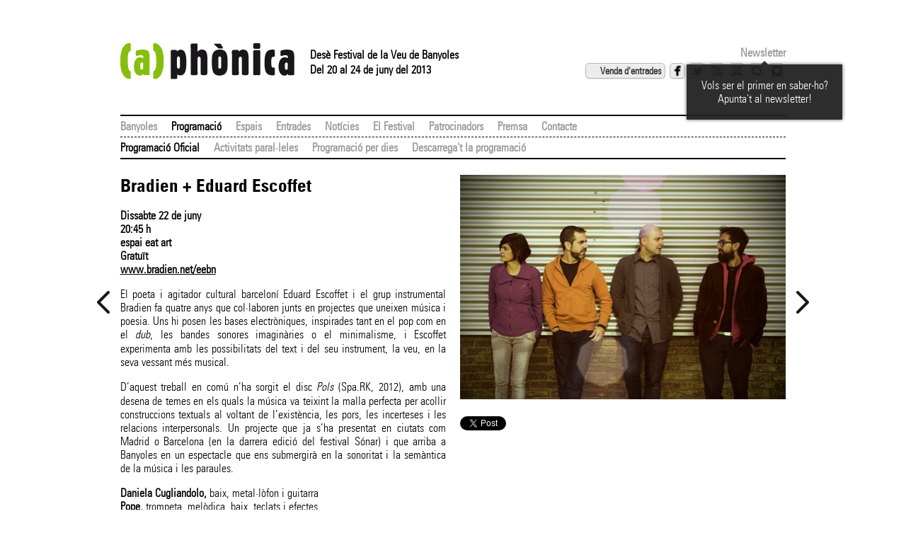

--- FILE ---
content_type: text/html; charset=utf-8
request_url: https://www.aphonica.banyoles.cat/2013/Detalls.aspx?ID=42
body_size: 8909
content:

<!DOCTYPE html>
<!-- paulirish.com/2008/conditional-stylesheets-vs-css-hacks-answer-neither/ -->
<!--[if lt IE 7]> <html class="no-js lt-ie9 lt-ie8 lt-ie7" lang="ca"> <![endif]-->
<!--[if IE 7]>    <html class="no-js lt-ie9 lt-ie8" lang="ca"> <![endif]-->
<!--[if IE 8]>    <html class="no-js lt-ie9" lang="ca"> <![endif]-->
<!-- Consider adding a manifest.appcache: h5bp.com/d/Offline -->
<!--[if gt IE 8]><!--> <html class="no-js" lang="ca"> <!--<![endif]-->
<head><meta charset="utf-8" />

    <!-- TODO Move to Web.config and remove these lines to avoid edge case issues.
        More info: h5bp.com/i/378 -->
    <meta http-equiv="X-UA-Compatible" content="IE=edge,chrome=1" /><meta name="description" /><meta name="author" /><meta name="apple-itunes-app" content="app-id=534369013" /><meta name="google-play-app" content="app-id=com.altersinergies.aphonica" /><title>
	Bradien + Eduard Escoffet 
</title><link href="/2013/Styles/css?v=roRdfAGZp2_5Ol5gTuz7mErC0RNW1MM8cOsgPAXZVAQ1" rel="stylesheet"/>
<link rel="apple-touch-icon" href="images/apple-touch-icon.png" /><link rel="shortcut icon" href="favicon.ico" /><meta property="og:title" content="Bradien + Eduard Escoffet " /><meta property="og:description" content="El poeta i agitador cultural barceloní Eduard Escoffet i el grup instrumental Bradien fa quatre anys que col·laboren junts en projectes que uneixen música i poesia. Uns hi posen les bases electròniques, inspirades tant en el pop com en el *dub*, les bandes sonores imaginàries o el minimalisme, i Escoffet experimenta amb les possibilitats del text i del seu instrument, la veu, en la seva vessant més musical. 

D’aquest treball en comú n’ha sorgit el disc *Pols* (Spa.RK, 2012), amb una desena de temes en els quals la música va teixint la malla perfecta per acollir construccions textuals al voltant de l’existència, les pors, les incerteses i les relacions interpersonals. Un projecte que ja s’ha presentat en ciutats com Madrid o Barcelona (en la darrera edició del festival Sónar) i que arriba a Banyoles en un espectacle que ens submergirà en la sonoritat i la semàntica de la música i les paraules.
" /><meta property="og:image" content="https://www.aphonica.banyoles.cat/2013/data/images/shows/bradien-01-c-web.jpg?width=461&format=jpg" />
    <script src="/2013/bundles/modernizr?v=kXzNqzOU6IqQN9GynGWKd0VAgH1i1M2Prq2mjfbP7LU1"></script>


    <!-- TODO: Move to the bottom -->
    <script src="//ajax.googleapis.com/ajax/libs/jquery/1.7.2/jquery.min.js"></script>

    <!-- Grab Google CDN's jQuery, with a protocol relative URL; fall back to local if offline -->
    <script> window.jQuery || document.write('<script src="Scripts/jquery-1.7.2.min.js"><\/script>')</script>
    
    <script>
        /* HTML5 Placeholder Input Fields Fix https://gist.github.com/379601 */
        $(document).ready(function () {
            $('[placeholder]').focus(function () {
                var input = $(this);
                if (input.val() == input.attr('placeholder')) {
                    input.val('');
                    input.removeClass('placeholder');
                }
            }).blur(function () {
                var input = $(this);
                if (input.val() == '' || input.val() == input.attr('placeholder')) {
                    input.addClass('placeholder');
                    input.val(input.attr('placeholder'));
                }
            }).blur().parents('form').submit(function () {
                $(this).find('[placeholder]').each(function () {
                    var input = $(this);
                    if (input.val() == input.attr('placeholder')) {
                        input.val('');
                    }
                })
            });
        });

        function validate(address) {
            var reg = /^([A-Za-z0-9_\-\.])+\@([A-Za-z0-9_\-\.])+\.([A-Za-z]{2,4})$/;
            if (reg.test(address) == false) {

                alert('El correu electrònic introduït no té un format vàlid.');
                return false;
            }
            return true;
        }

        function showNewsletterForm() 
        {
            $("#newsletter-button").fadeOut(300, function() {
                $("#newsletter-form").fadeIn(500);
            });
        }
    </script>
</head>
<body>
<!-- Prompt IE 6 users to install Chrome Frame. Remove this if you support IE 6.
    chromium.org/developers/how-tos/chrome-frame-getting-started -->
<!--[if lt IE 7]><p class=chromeframe>Your browser is <em>ancient!</em> <a href="http://browsehappy.com/">Upgrade to a different browser</a> or <a href="http://www.google.com/chromeframe/?redirect=true">install Google Chrome Frame</a> to experience this site.</p><![endif]-->

    <header id="page-header">
        <hgroup>
            <h1><a href="./"><img src="Styles/images/header-aphonica.png" alt="(a)phònica" width="246" height="52" /></a></h1>
            <div id="page-header-subtitles">
                <h2>Desè Festival de la Veu de Banyoles</h2>
                <h2>Del 20 al 24 de juny del 2013</h2>
            </div>
        </hgroup>
        <aside id="social-icons">
            <div id="newsletter-form">
                <form method="post" action="http://ymlp.com/subscribe.php?id=gmhmbqhgmgh" target="signup_popup" onsubmit="if (!validate(this.elements['YMP0'].value)) return false; window.open( 'http://ymlp.com/subscribe.php?id=gmhmbqhgmgh','signup_popup','scrollbars=yes,width=600,height=350'); return true;">
                    <input size="20" name="YMP1" type="text" placeholder="Nom i cognoms" />
                    <input size="20" name="YMP0" type="text" placeholder="Correu electrònic" />
                    <input value="Enviar" type="submit" />
                </form>
            </div>
            <div id="newsletter-button" class="subscription"><a href="javascript:showNewsletterForm()">Newsletter</a></div>
            <ul class="sb small">
                <li><a target="_blank" href="http://www.koobin.com/aphonica" class="buy-tickets-online">Venda d'entrades</a></li>
                <li><a id="m_facebookLink" class="facebook" href="http://www.facebook.com/pages/aphonica-Festival-de-la-Veu-de-Banyoles/131071273574434" target="_blank"></a></li>
                <li><a id="m_twitterLink" class="twitter" href="http://twitter.com/aphonicabny" target="_blank"></a></li>
                <li><a id="m_youTubeLink" class="youtube" href="http://www.youtube.com/aphonica" target="_blank"></a></li>
                <li><a id="m_spotifyLink" class="spotify" href="http://open.spotify.com/user/%28a%29ph%C3%B2nica/playlist/21N2ouCjvlpjzQp2IUyFZx" target="_blank"></a></li>
                <li><a id="m_picasaLink" class="picasa" href="https://plus.google.com/photos/107051659715075167087/albums/5891904631138962225" target="_blank"></a></li>
                <li><a id="m_instagramLink" class="instagram" href="http://instagram.com/aphonica" target="_blank"></a></li>
            </ul>
            <div class="tooltip">
                <div class="tooltip-arrow"></div>
                <p>
                    Vols ser el primer en saber-ho? Apunta't al newsletter!
                </p>
            </div>
        </aside>
        <aside id="subscribe-newsletter">
        </aside>
    </header>
<form method="post" action="./Detalls.aspx?ID=42" id="ctl02">
<div class="aspNetHidden">
<input type="hidden" name="__VIEWSTATE" id="__VIEWSTATE" value="/[base64]/[base64]////8PZAIXD2QWAmYPFgIfAgL/////D2QCAQ9kFgICAQ8WAh8DBQIzNRYCAgMPDxYCHwRoZBYEAhEPFgIfAgL/////D2QCFw9kFgJmDxYCHwIC/////w9kAgIPZBYCAgEPFgIfAwUCMzYWAgIDDw8WAh8EaGQWBAIRDxYCHwIC/////w9kAhcPZBYCZg8WAh8CAv////8PZAIDD2QWAgIBDxYCHwMFAjM3FgICAw8PFgIfBGhkFgQCEQ8WAh8CAv////8PZAIXD2QWAmYPFgIfAgL/////D2QCBA9kFgICAQ8WAh8DBQIzOBYCAgMPDxYCHwRoZBYEAhEPFgIfAgL/////D2QCFw9kFgJmDxYCHwIC/////w9kAgUPZBYCAgEPFgIfAwUCMzkWAgIDDw8WAh8EaGQWBAIRDxYCHwIC/////w9kAhcPZBYCZg8WAh8CAv////8PZAIGD2QWAgIBDxYCHwMFAjQwFgICAw8PFgIfBGhkFgQCEQ8WAh8CAv////8PZAIXD2QWAmYPFgIfAgL/////D2QCBw9kFgICAQ8WAh8DBQI0MRYCAgMPDxYCHwRoZBYEAhEPFgIfAgL/////D2QCFw9kFgJmDxYCHwIC/////[base64]/////w9kAhcPZBYCZg8WAh8CAv////8PZAIKD2QWAgIBDxYCHwMFAjQ0FgICAw8PFgIfBGhkFgQCEQ8WAh8CAv////8PZAIXD2QWAmYPFgIfAgL/////D2QCCw9kFgICAQ8WAh8DBQI0NRYCAgMPDxYCHwRoZBYEAhEPFgIfAgL/////D2QCFw9kFgJmDxYCHwIC/////w9kAgwPZBYCAgEPFgIfAwUCNDYWAgIDDw8WAh8EaGQWBAIRDxYCHwIC/////w9kAhcPZBYCZg8WAh8CAv////8PZAIND2QWAgIBDxYCHwMFAjQ3FgICAw8PFgIfBGhkFgQCEQ8WAh8CAv////8PZAIXD2QWAmYPFgIfAgL/////D2QCDg9kFgICAQ8WAh8DBQI0OBYCAgMPDxYCHwRoZBYEAhEPFgIfAgL/////D2QCFw9kFgJmDxYCHwIC/////w9kAg8PZBYCAgEPFgIfAwUCNDkWAgIDDw8WAh8EaGQWBAIRDxYCHwIC/////w9kAhcPZBYCZg8WAh8CAv////8PZAIQD2QWAgIBDxYCHwMFAjUwFgICAw8PFgIfBGhkFgQCEQ8WAh8CAv////8PZAIXD2QWAmYPFgIfAgL/////D2QCEQ9kFgICAQ8WAh8DBQI1MRYCAgMPDxYCHwRoZBYEAhEPFgIfAgL/////D2QCFw9kFgJmDxYCHwIC/////w9kAhIPZBYCAgEPFgIfAwUCNTIWAgIDDw8WAh8EaGQWBAIRDxYCHwIC/////w9kAhcPZBYCZg8WAh8CAv////8PZAITD2QWAgIBDxYCHwMFAjUzFgICAw8PFgIfBGhkFgQCEQ8WAh8CAv////8PZAIXD2QWAmYPFgIfAgL/////D2QCFA9kFgICAQ8WAh8DBQI1NBYCAgMPDxYCHwRoZBYEAhEPFgIfAgL/////D2QCFw9kFgJmDxYCHwIC/////w9kAhUPZBYCAgEPFgIfAwUCNTUWAgIDDw8WAh8EaGQWBAIRDxYCHwIC/////w9kAhcPZBYCZg8WAh8CAv////8PZAIWD2QWAgIBDxYCHwMFAjIyFgICAw8PFgIfBGhkFgQCEQ8WAh8CAv////8PZAIXD2QWAmYPFgIfAgL/////D2QCFw9kFgICAQ8WAh8DBQIzMRYCAgMPDxYCHwRoZBYEAhEPFgIfAgL/////D2QCFw9kFgJmDxYCHwIC/////w9kAhgPZBYCAgEPFgIfAwUCMjUWAgIDDw8WAh8EaGQWBAIRDxYCHwIC/////w9kAhcPZBYCZg8WAh8CAv////8PZAIZD2QWAgIBDxYCHwMFAjU2FgICAw8PFgIfBGhkFgQCEQ8WAh8CAv////8PZAIXD2QWAmYPFgIfAgL/////D2QCGg9kFgICAQ8WAh8DBQIxMxYCAgMPDxYCHwRoZBYEAhEPFgIfAgL/////D2QCFw9kFgJmDxYCHwIC/////w9kAhsPZBYCAgEPFgIfAwUCMjQWAgIDDw8WAh8EaGQWBAIRDxYCHwIC/////w9kAhcPZBYCZg8WAh8CAv////8PZAIcD2QWAgIBDxYCHwMFAjU3FgICAw8PFgIfBGhkFgQCEQ8WAh8CAv////8PZAIXD2QWAmYPFgIfAgL/////D2QCHQ9kFgICAQ8WAh8DBQIyNhYCAgMPDxYCHwRoZBYEAhEPFgIfAgL/////D2QCFw9kFgJmDxYCHwIC/////w9kAh4PZBYCAgEPFgIfAwUCMjgWAgIDDw8WAh8EaGQWBAIRDxYCHwIC/////w9kAhcPZBYCZg8WAh8CAv////8PZAIfD2QWAgIBDxYCHwMFAjIwFgICAw8PFgIfBGhkFgQCEQ8WAh8CAv////8PZAIXD2QWAmYPFgIfAgL/////D2QCIA9kFgICAQ8WAh8DBQIzMBYCAgMPDxYCHwRoZBYEAhEPFgIfAgL/////D2QCFw9kFgJmDxYCHwIC/////w9kAiEPZBYCAgEPFgIfAwUCMzIWAgIDDw8WAh8EaGQWBAIRDxYCHwIC/////w9kAhcPZBYCZg8WAh8CAv////[base64]" />
</div>

<script type="text/javascript">
//<![CDATA[
var theForm = document.forms['ctl02'];
if (!theForm) {
    theForm = document.ctl02;
}
function __doPostBack(eventTarget, eventArgument) {
    if (!theForm.onsubmit || (theForm.onsubmit() != false)) {
        theForm.__EVENTTARGET.value = eventTarget;
        theForm.__EVENTARGUMENT.value = eventArgument;
        theForm.submit();
    }
}
//]]>
</script>


<script src="/2013/WebResource.axd?d=poDNusI23gXW2nlOG1aIwORVmS6GK2gtUVURGU1htSK1CZLBpsjq-0dj_gnDnJZckcHzBmn54OdJyhecS9c7u31tO-6QoNPUYaug_HfJOtw1&amp;t=638901598200000000" type="text/javascript"></script>

<div class="aspNetHidden">

	<input type="hidden" name="__VIEWSTATEGENERATOR" id="__VIEWSTATEGENERATOR" value="31B2118C" />
	<input type="hidden" name="__SCROLLPOSITIONX" id="__SCROLLPOSITIONX" value="0" />
	<input type="hidden" name="__SCROLLPOSITIONY" id="__SCROLLPOSITIONY" value="0" />
	<input type="hidden" name="__EVENTTARGET" id="__EVENTTARGET" value="" />
	<input type="hidden" name="__EVENTARGUMENT" id="__EVENTARGUMENT" value="" />
</div>
    <nav id="primaryNav">
        <ul id="NavigationMenu">
	<li><a href="/2013/Banyoles.aspx">Banyoles</a></li><li class="active"><a class="branch" href="/2013/ProgramacioOficial.aspx#">Programació</a><ul>
		<li class="active"><a href="/2013/ProgramacioOficial.aspx">Programació Oficial</a></li><li><a href="/2013/ActivitatsParalleles.aspx">Activitats paral·leles</a></li><li><a href="/2013/ProgramacioPerDies.aspx">Programació per dies</a></li><li><a target="_blank" href="http://www.aphonica.banyoles.cat/2013/data/premsa/llibret_aphonica_2013.pdf">Descarrega't la programació</a></li>
	</ul></li><li><a href="/2013/Espais.aspx">Espais</a></li><li><a href="/2013/Entrades.aspx">Entrades</a></li><li><a href="/2013/Noticies.aspx">Notícies</a></li><li><a href="/2013/Presentacio.aspx#">El Festival</a></li><li><a href="/2013/Patrocinadors.aspx">Patrocinadors</a></li><li><a href="/2013/Premsa.aspx">Premsa</a></li><li><a href="/2013/Contacte.aspx">Contacte</a></li>
</ul>
    </nav>
    
    
    <div id="content" role="main">
        
<div id="showtime-roller">
    <div id="showtime-slides" class="slides">
        
                <div id="MainContent_m_allShows_showtimeDetail_0" class="showtime-detail" data-showtime="19">
                    <div>
                        &nbsp;
                        
                    </div>
                </div>
            
                <div id="MainContent_m_allShows_showtimeDetail_1" class="showtime-detail" data-showtime="35">
                    <div>
                        &nbsp;
                        
                    </div>
                </div>
            
                <div id="MainContent_m_allShows_showtimeDetail_2" class="showtime-detail" data-showtime="36">
                    <div>
                        &nbsp;
                        
                    </div>
                </div>
            
                <div id="MainContent_m_allShows_showtimeDetail_3" class="showtime-detail" data-showtime="37">
                    <div>
                        &nbsp;
                        
                    </div>
                </div>
            
                <div id="MainContent_m_allShows_showtimeDetail_4" class="showtime-detail" data-showtime="38">
                    <div>
                        &nbsp;
                        
                    </div>
                </div>
            
                <div id="MainContent_m_allShows_showtimeDetail_5" class="showtime-detail" data-showtime="39">
                    <div>
                        &nbsp;
                        
                    </div>
                </div>
            
                <div id="MainContent_m_allShows_showtimeDetail_6" class="showtime-detail" data-showtime="40">
                    <div>
                        &nbsp;
                        
                    </div>
                </div>
            
                <div id="MainContent_m_allShows_showtimeDetail_7" class="showtime-detail" data-showtime="41">
                    <div>
                        &nbsp;
                        
                    </div>
                </div>
            
                <div id="MainContent_m_allShows_showtimeDetail_8" class="showtime-detail current" data-showtime="42">
                    <div>
                        
                        

<article class="showtime">
    <div class="column1">
        <header class="showtime-header">
            <h1>Bradien + Eduard Escoffet </h1>
            <dl>
                <dt>Tipus</dt>
                <dd></dd>
                <dt>Dia</dt>
                <dd>Dissabte 22 de juny</dd>
                <dt>Hora</dt>
                <dd>20:45 h</dd>
                <dt>Lloc</dt>
                <dd>espai eat art</dd>
                <dt>Preu</dt>
                <dd>Gratuït</dd>
                <dt>Web</dt>
                <dd><a id="MainContent_m_allShows_m_showTimeDetailsViewer_8_m_showWebURL_8" href="http://www.bradien.net/eebn%20" target="_blank">www.bradien.net/eebn </a></dd>
            </dl>
        </header>
        <section id="showtime-main-description">
            <p>El poeta i agitador cultural barceloní Eduard Escoffet i el grup instrumental Bradien fa quatre anys que col·laboren junts en projectes que uneixen música i poesia. Uns hi posen les bases electròniques, inspirades tant en el pop com en el <em>dub</em>, les bandes sonores imaginàries o el minimalisme, i Escoffet experimenta amb les possibilitats del text i del seu instrument, la veu, en la seva vessant més musical. </p>

<p>D’aquest treball en comú n’ha sorgit el disc <em>Pols</em> (Spa.RK, 2012), amb una desena de temes en els quals la música va teixint la malla perfecta per acollir construccions textuals al voltant de l’existència, les pors, les incerteses i les relacions interpersonals. Un projecte que ja s’ha presentat en ciutats com Madrid o Barcelona (en la darrera edició del festival Sónar) i que arriba a Banyoles en un espectacle que ens submergirà en la sonoritat i la semàntica de la música i les paraules.</p>


        </section>
        
                <dl class="showtime-components">
            
                <dt>Daniela Cugliandolo</dt>
                <dd>baix, metal·lòfon i guitarra<br></dd>
            
                <dt>Pope</dt>
                <dd>trompeta, melòdica, baix, teclats i efectes<br></dd>
            
                <dt>Matías Rossi</dt>
                <dd>guitarra, percussions i sampler<br></dd>
            
                <dt>Eduard Escoffet</dt>
                <dd>veu<br></dd>
            </dl>
        <section class="showtime-ticketing">
            <p>
                <br />
                
            </p>
        </section>
        <section class="showtime-collaborators">
            
        </section>
    </div>
    <section class="showtime-additional-info">
        <figure>
            <img id="MainContent_m_allShows_m_showTimeDetailsViewer_8_m_showImage_8" src="data/images/shows/bradien-01-c-web.jpg?width=461&amp;format=jpg" alt="Bradien + Eduard Escoffet " />
        </figure>
        <aside class="share-buttons">
            
<div class="socialBox">
    <div style="width: 100px;">
        <iframe allowtransparency="true" frameborder="0" scrolling="no" style="width:100px; height:20px;"
            src="https://platform.twitter.com/widgets/tweet_button.html?text=Bradien%20%2b%20Eduard%20Escoffet%20%20a%20l%27%23aphonica2013%2c%23Banyoles&amp;hashtags=&amp;url=https%3a%2f%2fwww.aphonica.banyoles.cat%2f2013%2fDetalls.aspx%3fID%3d42&amp;lang=ca">
        </iframe>
    </div>
    <div style="width: 80px;">
        <div class="g-plusone" data-size="medium" data-href="https://www.aphonica.banyoles.cat/2013/Detalls.aspx?ID=42"></div>
        <script>
            window.___gcfg = {
                lang: 'ca'
            };
            (function () {
                var po = document.createElement('script'); po.type = 'text/javascript'; po.async = true;
                po.src = 'https://apis.google.com/js/plusone.js';
                var s = document.getElementsByTagName('script')[0]; s.parentNode.insertBefore(po, s);
            })();
        </script>
    </div>
    <iframe src="//www.facebook.com/plugins/like.php?locale=ca_ES&amp;href=https%3a%2f%2fwww.aphonica.banyoles.cat%2f2013%2fDetalls.aspx%3fID%3d42&amp;send=false&amp;layout=button_count&amp;width=120&amp;show_faces=true&amp;font&amp;colorscheme=light&amp;action=like&amp;height=21" scrolling="no" frameborder="0" style="border:none; overflow:hidden; width:120px; height:21px;" allowTransparency="true"></iframe>
</div>

        </aside>
    </section>
</article>
                    </div>
                </div>
            
                <div id="MainContent_m_allShows_showtimeDetail_9" class="showtime-detail" data-showtime="43">
                    <div>
                        &nbsp;
                        
                    </div>
                </div>
            
                <div id="MainContent_m_allShows_showtimeDetail_10" class="showtime-detail" data-showtime="44">
                    <div>
                        &nbsp;
                        
                    </div>
                </div>
            
                <div id="MainContent_m_allShows_showtimeDetail_11" class="showtime-detail" data-showtime="45">
                    <div>
                        &nbsp;
                        
                    </div>
                </div>
            
                <div id="MainContent_m_allShows_showtimeDetail_12" class="showtime-detail" data-showtime="46">
                    <div>
                        &nbsp;
                        
                    </div>
                </div>
            
                <div id="MainContent_m_allShows_showtimeDetail_13" class="showtime-detail" data-showtime="47">
                    <div>
                        &nbsp;
                        
                    </div>
                </div>
            
                <div id="MainContent_m_allShows_showtimeDetail_14" class="showtime-detail" data-showtime="48">
                    <div>
                        &nbsp;
                        
                    </div>
                </div>
            
                <div id="MainContent_m_allShows_showtimeDetail_15" class="showtime-detail" data-showtime="49">
                    <div>
                        &nbsp;
                        
                    </div>
                </div>
            
                <div id="MainContent_m_allShows_showtimeDetail_16" class="showtime-detail" data-showtime="50">
                    <div>
                        &nbsp;
                        
                    </div>
                </div>
            
                <div id="MainContent_m_allShows_showtimeDetail_17" class="showtime-detail" data-showtime="51">
                    <div>
                        &nbsp;
                        
                    </div>
                </div>
            
                <div id="MainContent_m_allShows_showtimeDetail_18" class="showtime-detail" data-showtime="52">
                    <div>
                        &nbsp;
                        
                    </div>
                </div>
            
                <div id="MainContent_m_allShows_showtimeDetail_19" class="showtime-detail" data-showtime="53">
                    <div>
                        &nbsp;
                        
                    </div>
                </div>
            
                <div id="MainContent_m_allShows_showtimeDetail_20" class="showtime-detail" data-showtime="54">
                    <div>
                        &nbsp;
                        
                    </div>
                </div>
            
                <div id="MainContent_m_allShows_showtimeDetail_21" class="showtime-detail" data-showtime="55">
                    <div>
                        &nbsp;
                        
                    </div>
                </div>
            
                <div id="MainContent_m_allShows_showtimeDetail_22" class="showtime-detail" data-showtime="22">
                    <div>
                        &nbsp;
                        
                    </div>
                </div>
            
                <div id="MainContent_m_allShows_showtimeDetail_23" class="showtime-detail" data-showtime="31">
                    <div>
                        &nbsp;
                        
                    </div>
                </div>
            
                <div id="MainContent_m_allShows_showtimeDetail_24" class="showtime-detail" data-showtime="25">
                    <div>
                        &nbsp;
                        
                    </div>
                </div>
            
                <div id="MainContent_m_allShows_showtimeDetail_25" class="showtime-detail" data-showtime="56">
                    <div>
                        &nbsp;
                        
                    </div>
                </div>
            
                <div id="MainContent_m_allShows_showtimeDetail_26" class="showtime-detail" data-showtime="13">
                    <div>
                        &nbsp;
                        
                    </div>
                </div>
            
                <div id="MainContent_m_allShows_showtimeDetail_27" class="showtime-detail" data-showtime="24">
                    <div>
                        &nbsp;
                        
                    </div>
                </div>
            
                <div id="MainContent_m_allShows_showtimeDetail_28" class="showtime-detail" data-showtime="57">
                    <div>
                        &nbsp;
                        
                    </div>
                </div>
            
                <div id="MainContent_m_allShows_showtimeDetail_29" class="showtime-detail" data-showtime="26">
                    <div>
                        &nbsp;
                        
                    </div>
                </div>
            
                <div id="MainContent_m_allShows_showtimeDetail_30" class="showtime-detail" data-showtime="28">
                    <div>
                        &nbsp;
                        
                    </div>
                </div>
            
                <div id="MainContent_m_allShows_showtimeDetail_31" class="showtime-detail" data-showtime="20">
                    <div>
                        &nbsp;
                        
                    </div>
                </div>
            
                <div id="MainContent_m_allShows_showtimeDetail_32" class="showtime-detail" data-showtime="30">
                    <div>
                        &nbsp;
                        
                    </div>
                </div>
            
                <div id="MainContent_m_allShows_showtimeDetail_33" class="showtime-detail" data-showtime="32">
                    <div>
                        &nbsp;
                        
                    </div>
                </div>
            
    </div>
    <div id="show-time-data-pager">
        <a id="MainContent_m_previousShowTime" class="previous djax" href="Detalls.aspx?ID=41"><img src="Styles/images/nav-left.png" alt="Anterior" /></a>
        <a id="MainContent_m_nextShowTime" class="next djax" href="Detalls.aspx?ID=43"><img src="Styles/images/nav-right.png" alt="Següent" /></a>
    </div>
</div>

    </div>
    
    <footer>
        <a href="Patrocinadors.aspx"><img id="m_footerLogos" src="data/images/sponsorAd/footer-logos.gif" /></a>
    </footer>


<script type="text/javascript">
//<![CDATA[

theForm.oldSubmit = theForm.submit;
theForm.submit = WebForm_SaveScrollPositionSubmit;

theForm.oldOnSubmit = theForm.onsubmit;
theForm.onsubmit = WebForm_SaveScrollPositionOnSubmit;
//]]>
</script>
</form>

<!-- JavaScript at the bottom for fast page loading -->
<script src="/2013/bundles/custom?v=ey49PoILVd4HYIzMPhqal2mA4h_N8otF10uDAPzXWwg1"></script>


    <script src="/2013/bundles/flexslider?v=uP_j2SY1ncgC1Q7S6P8AEQ_KemgHbrJYK9ZGFGtMCt01"></script>

    <script src="/2013/bundles/animations?v=QpDSUMog_Z_XhEiAZ_ta9VNdvNCtaGbHdadtYc4k6Vo1"></script>

    <script>
        jQuery("document").ready(function ($) {
            initializeAnimations(8)
        });
    </script>

<script type="text/javascript">
    $(function () {
        $.smartbanner({
            title: '(a)phònica', // What the title of the app should be in the banner (defaults to <title>)
            author: 'Alter Sinergies', // What the author of the app should be in the banner (defaults to <meta name="author"> or hostname)
            price: 'GRATIS', // Price of the app
            appStoreLanguage: 'ca', // Language code for App Store
            inAppStore: 'A l\'App Store', // Text of price for iOS
            inGooglePlay: 'A Google Play', // Text of price for Android
            icon: null, // The URL of the icon (defaults to <meta name="apple-touch-icon">)
            iconGloss: null, // Force gloss effect for iOS even for precomposed
            button: 'OBRIR', // Text for the install button
            scale: 'auto', // Scale based on viewport size (set to 1 to disable)
            speedIn: 300, // Show animation speed of the banner
            speedOut: 400, // Close animation speed of the banner
            daysHidden: 30, // Duration to hide the banner after being closed (0 = always show banner)
            daysReminder: null, // Duration to hide the banner after "VIEW" is clicked *separate from when the close button is clicked* (0 = always show banner)
            force: null // Choose 'ios' or 'android'. Don't do a browser check, just always show this banner
        })
    })
</script>


        <script type="text/javascript">
        var _gaq = _gaq || [];
        var pluginUrl = '//www.google-analytics.com/plugins/ga/inpage_linkid.js';
        _gaq.push(['_require', 'inpage_linkid', pluginUrl]);
        _gaq.push(['_setAccount', 'UA-32640685-1']);
        _gaq.push(['_trackPageview']);

        (function () {
            var ga = document.createElement('script'); ga.type = 'text/javascript'; ga.async = true;
            ga.src = ('https:' == document.location.protocol ? 'https://ssl' : 'http://www') + '.google-analytics.com/ga.js';
            var s = document.getElementsByTagName('script')[0]; s.parentNode.insertBefore(ga, s);
        })();
        </script>

</body>
</html>


--- FILE ---
content_type: text/html; charset=utf-8
request_url: https://accounts.google.com/o/oauth2/postmessageRelay?parent=https%3A%2F%2Fwww.aphonica.banyoles.cat&jsh=m%3B%2F_%2Fscs%2Fabc-static%2F_%2Fjs%2Fk%3Dgapi.lb.en.OE6tiwO4KJo.O%2Fd%3D1%2Frs%3DAHpOoo_Itz6IAL6GO-n8kgAepm47TBsg1Q%2Fm%3D__features__
body_size: 164
content:
<!DOCTYPE html><html><head><title></title><meta http-equiv="content-type" content="text/html; charset=utf-8"><meta http-equiv="X-UA-Compatible" content="IE=edge"><meta name="viewport" content="width=device-width, initial-scale=1, minimum-scale=1, maximum-scale=1, user-scalable=0"><script src='https://ssl.gstatic.com/accounts/o/2580342461-postmessagerelay.js' nonce="QukKmCyPCBF7W4kyZI-kPQ"></script></head><body><script type="text/javascript" src="https://apis.google.com/js/rpc:shindig_random.js?onload=init" nonce="QukKmCyPCBF7W4kyZI-kPQ"></script></body></html>

--- FILE ---
content_type: text/css; charset=utf-8
request_url: https://www.aphonica.banyoles.cat/2013/Styles/css?v=roRdfAGZp2_5Ol5gTuz7mErC0RNW1MM8cOsgPAXZVAQ1
body_size: 5848
content:
article,aside,details,figcaption,figure,footer,header,hgroup,nav,section,summary{display:block}audio,canvas,video{display:inline-block;*display:inline;*zoom:1}audio:not([controls]){display:none;height:0}[hidden]{display:none}html{font-size:100%;-webkit-text-size-adjust:100%;-ms-text-size-adjust:100%}html,button,input,select,textarea{font-family:sans-serif}body{margin:0}a:focus{outline:thin dotted}a:hover,a:active{outline:0}h1{font-size:2em;margin:.67em 0}h2{font-size:1.5em;margin:.83em 0}h3{font-size:1.17em;margin:1em 0}h4{font-size:1em;margin:1.33em 0}h5{font-size:.83em;margin:1.67em 0}h6{font-size:.75em;margin:2.33em 0}abbr[title]{border-bottom:1px dotted}b,strong{font-weight:bold}blockquote{margin:1em 40px}dfn{font-style:italic}mark{background:#ff0;color:#000}p,pre{margin:1em 0}pre,code,kbd,samp{font-family:monospace,serif;_font-family:'courier new',monospace;font-size:1em}pre{white-space:pre;white-space:pre-wrap;word-wrap:break-word}q{quotes:none}q:before,q:after{content:'';content:none}small{font-size:75%}sub,sup{font-size:75%;line-height:0;position:relative;vertical-align:baseline}sup{top:-.5em}sub{bottom:-.25em}dl,menu,ol,ul{margin:1em 0}dd{margin:0 0 0 40px}menu,ol,ul{padding:0 0 0 40px}nav ul,nav ol{list-style:none;list-style-image:none}img{border:0;-ms-interpolation-mode:bicubic}svg:not(:root){overflow:hidden}figure{margin:0}form{margin:0}fieldset{border:1px solid silver;margin:0 2px;padding:.35em .625em .75em}legend{border:0;padding:0;white-space:normal;*margin-left:-7px}button,input,select,textarea{font-size:100%;margin:0;vertical-align:baseline;*vertical-align:middle}button,input{line-height:normal}button,input[type="button"],input[type="reset"],input[type="submit"]{cursor:pointer;-webkit-appearance:button;*overflow:visible}button[disabled],input[disabled]{cursor:default}input[type="checkbox"],input[type="radio"]{box-sizing:border-box;padding:0;*height:13px;*width:13px}input[type="search"]{-webkit-appearance:textfield;-moz-box-sizing:content-box;-webkit-box-sizing:content-box;box-sizing:content-box}input[type="search"]::-webkit-search-decoration,input[type="search"]::-webkit-search-cancel-button{-webkit-appearance:none}button::-moz-focus-inner,input::-moz-focus-inner{border:0;padding:0}textarea{overflow:auto;vertical-align:top}table{border-collapse:collapse;border-spacing:0}a.sb,.sb a{width:32px;height:32px;background-repeat:no-repeat;background-position:center center;text-indent:-900em;color:#333;text-decoration:none;line-height:100%;white-space:nowrap;display:inline-block;position:relative;vertical-align:middle;margin:0 2px 5px 0;background-color:#ececec;border:solid 1px #b8b8b9;-webkit-box-shadow:inset 0 1px 0 rgba(255,255,255,.3),0 1px 0 rgba(0,0,0,.1);-moz-box-shadow:inset 0 1px 0 rgba(255,255,255,.3),0 1px 0 rgba(0,0,0,.1);box-shadow:inset 0 1px 0 rgba(255,255,255,.3),0 1px 0 rgba(0,0,0,.1);-webkit-border-radius:5px;-moz-border-radius:5px;border-radius:5px}*:first-child+html a.sb,*:first-child+html .sb a{text-indent:0;line-height:0;font-size:0;overflow:hidden}.sb{margin:0;padding:0}.sb li{margin:0;padding:0;display:inline}a.sb.small,.sb.small a{width:20px;height:20px;font-size:90%}a.sb.large,.sb.large a{width:40px;height:40px;font-size:120%}a.sb.gradient,.sb.gradient a{background-color:transparent!important}a.sb.gradient:after,.sb.gradient a:after{padding:1px;content:"";width:100%;height:100%;position:absolute;top:-1px;left:-1px;z-index:-1;-webkit-box-shadow:inset 0 2px 0 rgba(255,255,255,.3);-moz-box-shadow:inset 0 2px 0 rgba(255,255,255,.3);box-shadow:inset 0 2px 0 rgba(255,255,255,.3);background:-moz-linear-gradient(top,#eee 0%,#d2d2d2 100%);background:-webkit-linear-gradient(top,#eee 0%,#d2d2d2 100%);background:linear-gradient(top,#eee 0%,#d2d2d2 100%)}a.sb.gradient.light-gray:after,.sb.gradient.light-gray a:after{background-image:url([data-uri]);background-image:-moz-linear-gradient(top,rgba(217,217,217,1) 0%,rgba(157,157,157,1) 100%);background-image:-webkit-linear-gradient(top,rgba(217,217,217,1) 0%,rgba(157,157,157,1) 100%);background-image:linear-gradient(top,rgba(217,217,217,1) 0%,rgba(157,157,157,1) 100%)}a.sb:hover:after,.sb a:hover:after{background-image:none}a.sb:hover,.sb a:hover,a.sb:hover:after,.sb a:hover:after{background-color:#f3f3f3}a.sb.light-gray,.sb.light-gray a,a.sb.light-gray:after,.sb.light-gray a:after{background-color:#c7c7c7;border-color:#7b7b7b}a.sb.light-gray:hover:after,.sb.light-gray a:hover:after{background-image:none}a.sb.light-gray:hover,.sb.light-gray a:hover,a.sb.light-gray:hover:after,.sb.light-gray a:hover:after{background-color:#d9d9d9}a.sb.min,.sb.min a{background-color:transparent;border:none;-webkit-box-shadow:none;-moz-box-shadow:none;box-shadow:none}a.sb.circle,.sb.circle a,a.sb.circle:before,.sb.circle a:before,a.sb.circle:after,.sb.circle a:after{-webkit-border-radius:10em;-moz-border-radius:10em;border-radius:10em}a.sb,.sb a,a.sb:before,.sb a:before,a.sb:after,.sb a:after{-webkit-border-radius:5px;-moz-border-radius:5px;border-radius:5px}a.sb.circle:before,.sb.circle a:before,a.sb:before,.sb a:before{border-bottom-right-radius:0;border-bottom-left-radius:0;-moz-border-radius-bottomright:0;-moz-border-radius-bottomleft:0;-webkit-border-bottom-right-radius:0;-webkit-border-bottom-left-radius:0}a.sb.thick-border,.sb.thick-border a{border-width:3px}a.sb.no-border,.sb.no-border a{border:none}a.sb.no-shadow,.sb.no-shadow a{-webkit-box-shadow:none;-moz-box-shadow:none;box-shadow:none}a.sb.pressed,.sb.pressed a{-webkit-box-shadow:inset 0 1px 2px rgba(0,0,0,.35);-moz-box-shadow:inset 0 1px 2px rgba(0,0,0,.35);box-shadow:inset 0 1px 2px rgba(0,0,0,.35)}a.sb.embossed,.sb.embossed a{-webkit-box-shadow:inset 0 1px 0 rgba(255,255,255,.5),inset 0 -2px 0 rgba(0,0,0,.25),inset 0 -3px 0 rgba(255,255,255,.2),0 1px 0 rgba(0,0,0,.1);-moz-box-shadow:inset 0 1px 0 rgba(255,255,255,.5),inset 0 -2px 0 rgba(0,0,0,.25),inset 0 -3px 0 rgba(255,255,255,.2),0 1px 0 rgba(0,0,0,.1);box-shadow:inset 0 1px 0 rgba(255,255,255,.5),inset 0 -2px 0 rgba(0,0,0,.25),inset 0 -3px 0 rgba(255,255,255,.2),0 1px 0 rgba(0,0,0,.1)}a.sb.small.embossed,.sb.small.embossed a{-webkit-box-shadow:inset 0 1px 0 rgba(255,255,255,.5),inset 0 -1px 0 rgba(0,0,0,.25),inset 0 -2px 0 rgba(255,255,255,.2),0 1px 0 rgba(0,0,0,.1);-moz-box-shadow:inset 0 1px 0 rgba(255,255,255,.5),inset 0 -1px 0 rgba(0,0,0,.25),inset 0 -2px 0 rgba(255,255,255,.2),0 1px 0 rgba(0,0,0,.1);box-shadow:inset 0 1px 0 rgba(255,255,255,.5),inset 0 -1px 0 rgba(0,0,0,.25),inset 0 -2px 0 rgba(255,255,255,.2),0 1px 0 rgba(0,0,0,.1)}a.sb.large.embossed,.sb.large.embossed a{-webkit-box-shadow:inset 0 1px 0 rgba(255,255,255,.5),inset 0 -3px 0 rgba(0,0,0,.25),inset 0 -4px 0 rgba(255,255,255,.2),0 1px 0 rgba(0,0,0,.1);-moz-box-shadow:inset 0 1px 0 rgba(255,255,255,.5),inset 0 -3px 0 rgba(0,0,0,.25),inset 0 -4px 0 rgba(255,255,255,.2),0 1px 0 rgba(0,0,0,.1);box-shadow:inset 0 1px 0 rgba(255,255,255,.5),inset 0 -3px 0 rgba(0,0,0,.25),inset 0 -4px 0 rgba(255,255,255,.2),0 1px 0 rgba(0,0,0,.1)}a.sb.glossy:before,.sb.glossy a:before{content:"";width:100%;height:50%;position:absolute;top:0;left:0;background:url([data-uri]);background:-moz-linear-gradient(top,rgba(255,255,255,.5) 0%,rgba(255,255,255,.2) 100%);background:-webkit-linear-gradient(top,rgba(255,255,255,.5) 0%,rgba(255,255,255,.2) 100%);background:linear-gradient(top,rgba(255,255,255,.5) 0%,rgba(255,255,255,.2) 100%)}a.sb.text,.sb.text a{text-indent:0;width:auto;height:20px;padding:9px 14px 3px 34px;background-position:2px center}*:first-child+html a.sb.text,*:first-child+html .sb.text a{text-indent:inherit;line-height:100%;font-size:100%}a.sb.small.text,.sb.small.text a{background-position:2px center;padding:6px 12px 0 34px}a.sb.large.text,.sb.large.text a{background-position:6px center;padding:12px 20px 8px 40px}a.sb.flat,.sb.flat a,a.sb.flat:before,.sb.flat a:before{-webkit-border-radius:0;-moz-border-radius:0;border-radius:0;-webkit-box-shadow:none;-moz-box-shadow:none;box-shadow:none}a.sb.twitter,.sb a.twitter{background-image:url(images/twitter_bird.png)}a.sb.facebook,.sb a.facebook{background-image:url(images/facebook.png)}a.sb.youtube,.sb a.youtube{background-image:url(images/youtube.png)}a.sb.spotify,.sb a.spotify{background-image:url(images/spotify.png)}a.sb.picasa,.sb a.picasa{background-image:url(images/picasa.png)}a.sb.instagram,.sb a.instagram{background-image:url(images/instagram.png)}body{width:100%;*zoom:1}body:before,body:after{content:"";display:table}body:after{clear:both}@font-face{font-family:'Universal';src:url("fonts/universltstd-lightcn-webfont.eot");src:url("fonts/universltstd-lightcn-webfont.eot?#iefix") format("embedded-opentype"),url("fonts/universltstd-lightcn-webfont.woff") format("woff"),url("fonts/universltstd-lightcn-webfont.ttf") format("truetype"),url("fonts/universltstd-lightcn-webfont.svg#Universal") format("svg");font-weight:normal;font-style:normal}@font-face{font-family:'Universal';src:url("fonts/universltstd-lightcnobl-webfont.eot");src:url("fonts/universltstd-lightcnobl-webfont.eot?#iefix") format("embedded-opentype"),url("fonts/universltstd-lightcnobl-webfont.woff") format("woff"),url("fonts/universltstd-lightcnobl-webfont.ttf") format("truetype"),url("fonts/universltstd-lightcnobl-webfont.svg#Universal") format("svg");font-weight:normal;font-style:italic}@font-face{font-family:'Universal-Bold';src:url("fonts/universltstd-boldcn-webfont.eot");src:url("fonts/universltstd-boldcn-webfont.eot?#iefix") format("embedded-opentype"),url("fonts/universltstd-boldcn-webfont.woff") format("woff"),url("fonts/universltstd-boldcn-webfont.ttf") format("truetype"),url("fonts/universltstd-boldcn-webfont.svg#Universal") format("svg");font-weight:bold;font-style:normal}@font-face{font-family:'Universal-Bold';src:url("fonts/universltstd-boldcnobl-webfont.eot");src:url("fonts/universltstd-boldcnobl-webfont.eot?#iefix") format("embedded-opentype"),url("fonts/universltstd-boldcnobl-webfont.woff") format("woff"),url("fonts/universltstd-boldcnobl-webfont.ttf") format("truetype"),url("fonts/universltstd-boldcnobl-webfont.svg#Universal") format("svg");font-weight:bold;font-style:italic}html{font-family:"Universal";font-size:16px}a{text-decoration:none;color:#000}a:focus{outline:none}p,dd{text-align:justify}p a,dd a{text-decoration:underline}p a:hover,dd a:hover{color:#999}.tooltip{position:absolute;display:block;background-color:#222;text-align:center;z-index:2000;color:#fff;min-width:200px;filter:progid:DXImageTransform.Microsoft.Alpha(Opacity=95);opacity:.95;box-shadow:0 0 5px #555}.tooltip .tooltip-arrow{position:absolute;width:0;height:0;border-color:transparent;border-style:solid;top:-5px;left:50%;margin-left:-5px;border-bottom-color:#222;border-width:0 5px 5px}.tooltip p{margin:20px;text-align:center}#page-header{display:inline;float:left;width:940.72289px;margin:0 9.63855px;margin-top:60px;margin-bottom:40px}#page-header h1{float:left;margin-top:1px;margin-bottom:0}#page-header #page-header-subtitles{float:left;margin-top:6px;margin-left:20px}#page-header #page-header-subtitles h2{font-size:16px;font-weight:bold;margin:2px}#page-header #social-icons{float:right;margin-top:5px;text-align:right;position:relative}#page-header #social-icons .subscription{text-align:right;font-weight:bold;margin-bottom:5px}#page-header #social-icons .subscription a{color:#999}#page-header #social-icons .subscription a:hover{color:#000}#page-header #social-icons .buy-tickets-online{width:106px;text-align:right;font-weight:bold;padding-right:5px;padding-bottom:0;padding-top:0;line-height:20px}#page-header #social-icons .tooltip{top:50px;right:-80px;width:220px;filter:progid:DXImageTransform.Microsoft.Alpha(Opacity=0);opacity:0;transition:all .5s ease-in-out;-webkit-transition:all .5s ease-in-out}#page-header #social-icons .tooltip.active{top:26px;filter:progid:DXImageTransform.Microsoft.Alpha(Opacity=95);opacity:.95}#page-header #newsletter-form{display:none;text-align:right;margin-bottom:5px}#page-header #newsletter-form input{font-family:Universal;font-size:16px}#page-header #newsletter-form .placeholder{color:#aaa}body{width:960px;margin:0 auto}#primaryNav{display:inline;float:left;width:940.72289px;margin:0 9.63855px;border-top:2px solid #000;border-bottom:2px solid #000;margin-bottom:22px;font-size:16px;font-weight:bold}#primaryNav ul{padding:0;margin:0;margin-top:5px;margin-bottom:5px}#primaryNav ul li{display:inline;list-style-type:none;margin-right:20px}#primaryNav ul li ul{float:left;width:100%;heigth:1.5em;border-top:1px dashed #000;padding-top:5px}#primaryNav a{color:#999}#primaryNav a:hover{color:#000}#primaryNav .active>a{color:#000}#content{float:left;margin-bottom:24px;position:relative}body>form>footer{display:inline;float:left;width:940.72289px;margin:0 9.63855px;padding-top:5px}#home-news>h1,#between-editions-news>h1{display:inline;float:left;width:940.72289px;margin:0 9.63855px;font-size:16px;border-top:1px solid #000;border-bottom:1px dashed #000;margin-bottom:20px;line-height:22px}#home-images-scroll{display:inline;float:left;width:460.72289px;margin:0 9.63855px;margin-bottom:20px}#slides{display:inline;float:left;width:460.72289px;margin:0 9.63855px;padding:0;margin:0}#slides .slides_container{width:inherit;overflow:hidden;position:relative;display:none}#slides .slides_container div.slide{width:inherit;height:317px;display:block}#slides .caption{z-index:500;position:absolute;bottom:-35px;left:0;height:30px;padding:0;background:#000;background:rgba(0,0,0,.5);width:460px;font-size:16px;font-weight:bold;color:#fff;text-shadow:none}#slides .caption p{margin:0;padding:5px}#slides .pagination{display:none}#home-media-section{display:inline;float:left;width:460.72289px;margin:0 9.63855px;margin-bottom:20px;height:317px;background:#000;font-size:16px;font-weight:bold}#home-media-section a{color:#fff;padding:5px}#home-media-section a:hover{color:#444}#home-tweets .twtr-hd,#between-editions-tweets .twtr-hd{font-family:"Universal"}#home-tweets .twtr-hd h3,#between-editions-tweets .twtr-hd h3{font-size:16px}#home-tweets .twtr-hd h4,#between-editions-tweets .twtr-hd h4{font-size:25px}#home-tweets .twtr-bd,#between-editions-tweets .twtr-bd{font-family:"Universal";font-size:16px}#home-tweets .twtr-ft,#between-editions-tweets .twtr-ft{display:none}#home-tweets{display:inline;float:left;width:460.72289px;margin:0 9.63855px;border:1px solid #000;height:372px;box-sizing:border-box;-webkit-box-sizing:border-box;-moz-box-sizing:border-box}#home-logo1,#home-logo2,#home-logo3,#home-logo4{display:inline;float:left;width:220.72289px;margin:0 9.63855px;height:176px}#home-logo2,#home-logo4{margin-right:0}#home-logo3,#home-logo4{margin-top:20px}#shows-day-selector{display:inline;float:left;width:940.72289px;margin:0 9.63855px;font-family:"Universal-Bold";font-size:25px;font-weight:bold}#shows-day-selector ul{padding:0;margin:0;margin-top:5px;margin-bottom:5px}#shows-day-selector ul li{display:inline;list-style-type:none;margin-right:20px}#shows-day-selector a{color:#999}#shows-day-selector a:hover{color:#000}#shows-day-selector .active>a{color:#000}.showtime-detail{display:none;-webkit-backface-visibility:hidden}.showtime-detail.current{display:block}article.showtime{font-size:16px}article.showtime div.column1{display:inline;float:left;width:460.72289px;margin:0 9.63855px}article.showtime .showtime-additional-info{display:inline;float:left;width:460.72289px;margin:0 9.63855px}article.showtime .showtime-additional-info figure img{width:100%}article.showtime header{font-weight:bold}article.showtime header h1{font-family:"Universal-Bold";font-size:25px;margin-top:0}article.showtime header dl dt{display:none}article.showtime header dl dd{margin:0}article.showtime .showtime-components dd,article.showtime .showtime-components dt{display:inline}article.showtime .showtime-components dd{margin:0}article.showtime .showtime-components dt{font-weight:bold}article.showtime .showtime-components dt:after{content:", "}article.showtime .showtime-collaborators{padding-top:20px}article.showtime .showtime-collaborators ul{padding:0;margin:0}article.showtime .showtime-collaborators ul li{list-style-type:none;display:inline;margin-right:20px}article.showtime .showtime-collaborators .showtime-collaborators-role{font-weight:bold}#showtimes-grid,#editions-grid{padding:0;margin:0}#showtimes-grid>li,#editions-grid>li{display:inline;float:left;width:220.72289px;margin:0 9.63855px;font-size:16px;height:151px;margin-bottom:10px;margin-top:10px;position:relative;overflow:hidden}#showtimes-grid>li img,#editions-grid>li img{width:220px}#showtimes-grid>li a,#editions-grid>li a{height:151px}#showtimes-grid>li a .showtime-grid-info,#editions-grid>li a .showtime-grid-info{background-color:transparent;filter:progid:DXImageTransform.Microsoft.gradient(startColorstr=#E585C00E,endColorstr=#E585C00E);-ms-filter:"progid:DXImageTransform.Microsoft.gradient(startColorstr=#E585C00E, endColorstr=#E585C00E)";background-color:rgba(133,192,14,.9);position:absolute;top:111px;left:0;color:#fff;width:220px;height:151px}#showtimes-grid>li.main-show .showtime-grid-info,#editions-grid>li.main-show .showtime-grid-info{background-color:transparent;filter:progid:DXImageTransform.Microsoft.gradient(startColorstr=#BF000000,endColorstr=#BF000000);-ms-filter:"progid:DXImageTransform.Microsoft.gradient(startColorstr=#BF000000, endColorstr=#BF000000)";background-color:rgba(0,0,0,.75)}#showtimes-grid>li h2,#editions-grid>li h2{margin-left:12px;margin-top:12px;margin-right:12px;font-size:16px;font-weight:bold}#showtimes-grid>li ul,#editions-grid>li ul{padding:0;margin:0;margin-left:12px;margin-right:12px}#showtimes-grid>li ul li,#editions-grid>li ul li{list-style-type:none}#posters-roll{font-family:"Universal-Bold";position:relative;display:inline;float:left;width:940.72289px;margin:0 9.63855px;margin-bottom:27px}#posters-roll ul{overflow:hidden;padding:0;margin:0;display:block;width:979.27711px;margin:0 -9.63855px;*zoom:1}#posters-roll ul lt-ie9 ul{width:100%}#posters-roll ul:before,#posters-roll ul:after{content:"";display:table}#posters-roll ul:after{clear:both}#news-roll{font-family:"Universal-Bold";position:relative;display:inline;float:left;width:940.72289px;margin:0 9.63855px;margin-bottom:27px;height:148.5px}#news-roll.no-overflow{overflow:hidden}#news-roll .slides{overflow:hidden;padding:0;margin:0;line-height:27px;width:500%}#news-roll .slides lt-ie9 ul{width:100%}#news-roll .slides>div:first-child{display:block}#news-roll .slides div{width:100%;float:left;display:none;-webkit-backface-visibility:hidden}#news-roll .slides div li{display:inline;float:left;width:220.72289px;margin:0 9.63855px;list-style-type:none;display:inline;height:148.5px;overflow:hidden}#news-roll .slides div li.first{margin-left:0}#news-roll .slides div li.last{margin-right:0}#news-roll article{font-size:25px;font-weight:bold}#news-roll article header time{color:#999}#news-roll article header h1{font-size:25px;font-weight:bold;margin-top:0}#news-roll article header h1:hover{color:#999}#news-roll.big-nav .flex-direction-nav{position:absolute;top:50%;left:0;width:100%}#news-roll.big-nav .flex-direction-nav .flex-prev{position:absolute;bottom:50%;left:-30px;background-image:url("images/nav-left.png");background-repeat:no-repeat;height:32px;display:block;width:18px;text-indent:-10000px}#news-roll.big-nav .flex-direction-nav .flex-next{position:absolute;bottom:50%;right:11px;background-image:url("images/nav-right.png");background-repeat:no-repeat;height:32px;display:block;width:18px;text-indent:-10000px}#news-roll.big-nav .flex-direction-nav .flex-disabled{filter:progid:DXImageTransform.Microsoft.Alpha(Opacity=30);opacity:.3}#news_list_data_pager,#posters_list_data_pager,#show-time-data-pager{position:absolute;top:50%}#news_list_data_pager input[alt="Previous"],#news_list_data_pager .previous,#posters_list_data_pager input[alt="Previous"],#posters_list_data_pager .previous,#show-time-data-pager input[alt="Previous"],#show-time-data-pager .previous{position:absolute;bottom:50%;right:22px}#news_list_data_pager input[alt="Next"],#news_list_data_pager .next,#posters_list_data_pager input[alt="Next"],#posters_list_data_pager .next,#show-time-data-pager input[alt="Next"],#show-time-data-pager .next{position:absolute;bottom:50%;right:-962px}#news_list_data_pager input[disabled],#news_list_data_pager .disabled,#posters_list_data_pager input[disabled],#posters_list_data_pager .disabled,#show-time-data-pager input[disabled],#show-time-data-pager .disabled{filter:progid:DXImageTransform.Microsoft.Alpha(Opacity=30);opacity:.3}#show-time-data-pager{top:200px}#show-time-data-pager .previous{right:5px}#show-time-data-pager .next{left:965px}#news-roll{border-bottom:1px solid #000}#posters-roll{font-family:"Universal"}#posters-roll h2{font-weight:normal;line-height:normal}#editions-grid .main-show{box-sizing:border-box;-webkit-box-sizing:border-box;-moz-box-sizing:border-box;border:1px solid #000}#news-detail,#between-editions-news-detail{display:inline;float:left;width:460.72289px;margin:0 9.63855px;min-height:380px}#news-detail header,#between-editions-news-detail header{font-family:"Universal-Bold";font-size:25px;font-weight:bold}#news-detail header time,#between-editions-news-detail header time{color:#999}#news-detail header h1,#between-editions-news-detail header h1{font-size:25px;line-height:27px;font-weight:bold;margin-top:0}#news-additional-info,#between-editions-news-additional-info{display:inline;float:left;width:460.72289px;margin:0 9.63855px}#news-additional-info figure img,#between-editions-news-additional-info figure img{width:100%}#places-map{display:inline;float:left;width:460.72289px;margin:0 9.63855px;height:317px}#places-image{display:inline;float:left;width:460.72289px;margin:0 9.63855px}#places-image img{width:100%}#places-description{display:inline;float:left;width:460.72289px;margin:0 9.63855px;text-align:justify}#places-list{display:inline;float:left;width:460.72289px;margin:0 9.63855px;padding:0;margin-top:20px;list-style:none;float:left}#places-list a:hover{color:#999}#places-list .active>a{color:#000;font-weight:bold}.gMarker{display:none}article.two-columns p{margin-top:0}article.two-columns #column1{display:inline;float:left;width:460.72289px;margin:0 9.63855px}article.two-columns #column2{display:inline;float:left;width:460.72289px;margin:0 9.63855px}article.two-columns figure{display:inline;float:left;width:460.72289px;margin:0 9.63855px}article.two-columns figure img{width:100%}article.two-columns figure.all-width{display:inline;float:left;width:940.72289px;margin:0 9.63855px}article.two-columns h1{font-size:16px}article.two-columns h2{font-size:16px;margin-bottom:.1em}#credits dl dd,#credits dl dt{display:inline}#credits dl dd{margin:0}#credits dl dt:after{content:": "}#credits p{margin-top:20px}#patrocinadors h1{display:inline;float:left;width:940.72289px;margin:0 9.63855px;font-size:16px;font-weight:bold;border-top:1px solid #000;border-bottom:1px solid #000;margin-bottom:20px;margin-top:20px}#patrocinadors ul{padding:0;margin:0}#patrocinadors ul li{display:inline;float:left;width:220.72289px;margin:0 9.63855px;margin-bottom:20px}#patrocinadors ul li img{width:100%;border:1px solid #000}#banyoles-more-info ul{padding:0;margin:0}#banyoles-more-info ul li{list-style-type:none}#banyoles-more-info ul a{text-decoration:underline}#banyoles-more-info ul a:hover{color:#999}.socialBox{margin-top:20px;line-height:20px}.socialBox div{padding:0;margin:0;float:left}#between-editions-news{display:inline;float:left;width:700.72289px;margin:0 9.63855px;margin-bottom:27px}#between-editions-news>h1{display:inline;float:left;width:700.72289px;margin:0 9.63855px;margin:0 0 20px 0}#between-editions-news>#news-roll{display:inline;float:left;width:700.72289px;margin:0 9.63855px;margin:0}#between-editions-news>#news-roll .flex-direction-nav{position:absolute;top:-45px;right:0;width:100px;text-align:right;margin:0;padding:0}#between-editions-news>#news-roll .flex-direction-nav li{display:inline-block}#between-editions-news>#news-roll .flex-direction-nav li+li{margin-left:10px}#between-editions-news>#news-roll .flex-direction-nav .flex-prev,#between-editions-news>#news-roll .flex-direction-nav .flex-next{text-indent:0;background-image:none;top:0}#between-editions-news>#news-roll .flex-direction-nav .flex-prev{left:80px;right:20px}#between-editions-news>#news-roll .flex-direction-nav .flex-next{left:100px;right:0}#between-editions-news>#news-roll .flex-direction-nav .flex-disabled{color:#888;cursor:text}#between-editions-news-additional-info{display:inline;float:left;width:220.72289px;margin:0 9.63855px}#between-editions-news-additional-info .socialBox div{float:none}#between-editions-tweets{display:inline;float:left;width:220.72289px;margin:0 9.63855px;float:right;position:absolute;height:100%;border-top:1px solid #000;border-bottom:1px solid #000;padding:5px 0}#between-editions-tweets .twtr-widget{border:0 solid #000;border-top:1px solid #000;border-bottom:1px solid #000;position:relative;height:100%}#between-editions-tweets .twtr-tweet{border-bottom:1px dashed #000}#between-editions-tweets .twtr-doc,#between-editions-tweets .twtr-bd{position:relative;height:100%}#between-editions-tweets .twtr-timeline{position:relative;height:90%}#between-editions-tweets .twtr-hd{position:relative}#news-tweets{width:940px;display:inline;float:left;position:relative;height:100%}#smartbanner{position:absolute;left:0;top:-82px;border-bottom:1px solid #e8e8e8;width:100%;height:78px;font-family:'Helvetica Neue',sans-serif;background:-webkit-linear-gradient(top,#f4f4f4 0%,#cdcdcd 100%);box-shadow:0 1px 2px rgba(0,0,0,.5);z-index:9998;-webkit-font-smoothing:antialiased;overflow:hidden;-webkit-text-size-adjust:none}#smartbanner .sb-container{margin:0 auto}#smartbanner .sb-close{position:absolute;left:5px;top:5px;display:block;border:2px solid #fff;width:14px;height:14px;font-family:'ArialRoundedMTBold',Arial;font-size:15px;line-height:15px;text-align:center;color:#fff;background:#070707;text-decoration:none;text-shadow:none;border-radius:14px;box-shadow:0 2px 3px rgba(0,0,0,.4);-webkit-font-smoothing:subpixel-antialiased}#smartbanner .sb-close:active{font-size:13px;color:#aaa}#smartbanner .sb-icon{position:absolute;left:30px;top:10px;display:block;width:57px;height:57px;background:rgba(0,0,0,.6);background-size:cover;border-radius:10px;box-shadow:0 1px 3px rgba(0,0,0,.3)}#smartbanner.no-icon .sb-icon{display:none}#smartbanner .sb-info{position:absolute;left:98px;top:18px;width:44%;font-size:11px;line-height:1.2em;font-weight:bold;color:#6a6a6a;text-shadow:0 1px 0 rgba(255,255,255,.8)}#smartbanner #smartbanner.no-icon .sb-info{left:34px}#smartbanner .sb-info strong{display:block;font-size:13px;color:#4d4d4d;line-height:18px}#smartbanner .sb-info>span{display:block}#smartbanner .sb-info em{font-style:normal;text-transform:uppercase}#smartbanner .sb-button{position:absolute;right:20px;top:24px;border:1px solid #bfbfbf;padding:0 10px;min-width:10%;height:24px;font-size:14px;line-height:24px;text-align:center;font-weight:bold;color:#6a6a6a;background:-webkit-linear-gradient(top,#efefef 0%,#dcdcdc 100%);text-transform:uppercase;text-decoration:none;text-shadow:0 1px 0 rgba(255,255,255,.8);border-radius:3px;box-shadow:0 1px 0 rgba(255,255,255,.6),0 1px 0 rgba(255,255,255,.7) inset}#smartbanner .sb-button:active,#smartbanner .sb-button:hover{background:-webkit-linear-gradient(top,#dcdcdc 0%,#efefef 100%)}#smartbanner .sb-icon.gloss:after{content:'';position:absolute;left:0;top:-1px;border-top:1px solid rgba(255,255,255,.8);width:100%;height:50%;background:-webkit-linear-gradient(top,rgba(255,255,255,.7) 0%,rgba(255,255,255,.2) 100%);border-radius:10px 10px 12px 12px}#smartbanner.android{border-color:#212228;background:#3d3d3d url('dark_background_stripes.gif');border-top:5px solid #88b131;box-shadow:none}#smartbanner.android .sb-close{border:0;width:17px;height:17px;line-height:17px;color:#b1b1b3;background:#1c1e21;text-shadow:0 1px 1px #000;box-shadow:0 1px 2px rgba(0,0,0,.8) inset,0 1px 1px rgba(255,255,255,.3)}#smartbanner.android .sb-close:active{color:#eee}#smartbanner.android .sb-info{color:#ccc;text-shadow:0 1px 2px #000}#smartbanner.android .sb-info strong{color:#fff}#smartbanner.android .sb-button{min-width:12%;border:1px solid #dddcdc;padding:1px;color:#d1d1d1;background:none;border-radius:0;box-shadow:none}#smartbanner.android .sb-button span{text-align:center;display:block;padding:0 10px;background-color:#42b6c9;background-image:-webkit-gradient(linear,0 0,0 100%,from(#42b6c9),to(#39a9bb));background-image:-moz-linear-gradient(top,#42b6c9,#39a9bb);text-transform:none;text-shadow:none;box-shadow:none}#smartbanner.android .sb-button:active,#smartbanner.android .sb-button:hover{background:none}#smartbanner.android .sb-button:active span,#smartbanner.android .sb-button:hover span{background:#2ac7e1}

--- FILE ---
content_type: text/javascript; charset=utf-8
request_url: https://www.aphonica.banyoles.cat/2013/bundles/animations?v=QpDSUMog_Z_XhEiAZ_ta9VNdvNCtaGbHdadtYc4k6Vo1
body_size: 639
content:
var initializeAnimations=function(n){function i(n,t){t=t.replace(/[\[]/,"\\[").replace(/[\]]/,"\\]");var r=new RegExp("[\\?&]"+t+"=([^&#]*)"),i=r.exec(n);return i==null?"":decodeURIComponent(i[1].replace(/\+/g," "))}if(!(window.history&&window.history.pushState&&window.history.replaceState&&!navigator.userAgent.match(/((iPod|iPhone|iPad).+\bOS\s+[1-4]|WebApps\/.+CFNetwork)/)))return $(this);var t=0;$("#showtime-roller").flexslider({animation:"slide",selector:".slides > .showtime-detail",controlNav:!1,directionNav:!1,slideshow:!1,startAt:n,keyboard:!1,touch:!1}),$.fn.initialize=function(){var n=this,r=!1;window.history.replaceState({url:window.location.href},"",window.location.href),t++,n.clearDjaxing=function(){n.djaxing=!1},n.attachClick=function(t,i,r){var u=$(t);if(i.which>1||i.metaKey||i.ctrlKey||i.shiftKey||i.altKey)return $(t);if(i.preventDefault(),n.djaxing)return setTimeout(n.clearDjaxing,1e3),$(t);n.reqUrl=u.attr("href"),n.navigate(u,!0,r)},n.navigate=function(r,u,f){var e=r.attr("href");n.djaxing=!0,$.ajax({url:e,timeout:15e3}).success(function(r){var o,c,l,a,s,h,v;if(e!==n.reqUrl)return n.navigate(n.reqUrl,!1,f),!0;o=$('"'+r+'"'),c=$(o).filter("title").text(),u&&window.history.replaceState({url:e},"",e),t++,$("title").text(c),l=$(".next").attr("href"),a=$(".previous").attr("href"),s=f==="previous"?i(a,"ID"):i(l,"ID"),$(".previous").attr("href",$(o).find(".previous").attr("href")),$(".next").attr("href",$(o).find(".next").attr("href")),h=$(o).find('[data-showtime="'+s+'"]'),v=$(h).data("showtime"),$("[data-showtime='"+v+"'] > div").each(function(){var t=$(h).children().clone(),n;$(this).replaceWith(t),n=$(t).find(".g-plusone"),typeof gapi!="undefined"&&n.each(function(){gapi.plusone.render($(this).get(0),$(n).data())})}),$("#showtime-roller").flexslider(f),window._gaq&&_gaq.push(["_trackPageview"]),n.djaxing=!1}).error(function(){window.location.href=e})};$(this).find("a.previous").on("click",function(t){return n.attachClick(this,t,"previous")});$(this).find("a.next").on("click",function(t){return n.attachClick(this,t,"next")});$(window).bind("popstate",function(n){if(n.originalEvent.state){window.location.href=n.originalEvent.state.url;return}})},$("body").initialize()}

--- FILE ---
content_type: text/javascript; charset=utf-8
request_url: https://www.aphonica.banyoles.cat/2013/bundles/custom?v=ey49PoILVd4HYIzMPhqal2mA4h_N8otF10uDAPzXWwg1
body_size: 1380
content:
$(document).ready(function(){var r=function(n,t,i){var r=new Date;r.setDate(r.getDate()+i),t=escape(t)+(i==null?"":"; expires="+r.toUTCString()),document.cookie=n+"="+t+"; path=/;"},u=function(n){for(var r,u,i=document.cookie.split(";"),t=0;t<i.length;t++)if(r=i[t].substr(0,i[t].indexOf("=")),u=i[t].substr(i[t].indexOf("=")+1),r=r.replace(/^\s+|\s+$/g,""),r==n)return unescape(u);return null},f=function(n){$(n).addClass("active")},t=function(n){$(n).removeClass("active")},i="newsletter-tooltip",n;u(i)||(r(i,"true",null),n=$("#social-icons").children(".tooltip"),setTimeout(function(){f(n),setTimeout(function(){t(n)},15e3)},2e3),$(n).click(function(){t(n)}))}),!function(n){var t=function(t){var r,i;(this.origHtmlMargin=parseFloat(n("html").css("margin-top")),this.options=n.extend({},n.smartbanner.defaults,t),r=navigator.standalone,this.options.force?this.type=this.options.force:navigator.userAgent.match(/iPad|iPhone|iPod/i)!=null?navigator.userAgent.match(/Safari/i)!=null&&(navigator.userAgent.match(/CriOS/i)!=null||window.Number(navigator.userAgent.substr(navigator.userAgent.indexOf("OS ")+3,3).replace("_","."))<6)&&(this.type="ios"):navigator.userAgent.match(/Android/i)!=null&&(this.type="android"),!this.type||r||this.getCookie("sb-closed")||this.getCookie("sb-installed"))||(this.scale=this.options.scale=="auto"?n(window).width()/window.screen.width:this.options.scale,this.scale<1&&(this.scale=1),i=n(this.type=="android"?'meta[name="google-play-app"]':'meta[name="apple-itunes-app"]'),i.length!=0)&&(this.appId=/app-id=([^\s,]+)/.exec(i.attr("content"))[1],this.title=this.options.title?this.options.title:n("title").text().replace(/\s*[|\-·].*$/,""),this.author=this.options.author?this.options.author:n('meta[name="author"]').length?n('meta[name="author"]').attr("content"):window.location.hostname,this.create(),this.show(),this.listen())};t.prototype={constructor:t,create:function(){var t,r=this.options.url?this.options.url:(this.type=="android"?"market://details?id=":"https://itunes.apple.com/"+this.options.appStoreLanguage+"/app/id")+this.appId,u=this.options.price?this.options.price+" - "+(this.type=="android"?this.options.inGooglePlay:this.options.inAppStore):"",i=this.options.iconGloss===null?this.type=="ios":this.options.iconGloss;n("body").append('<div id="smartbanner" class="'+this.type+'"><div class="sb-container"><a href="#" class="sb-close">&times;<\/a><span class="sb-icon"><\/span><div class="sb-info"><strong>'+this.title+"<\/strong><span>"+this.author+"<\/span><span>"+u+'<\/span><\/div><a href="'+r+'" class="sb-button"><span>'+this.options.button+"<\/span><\/a><\/div><\/div>"),this.options.icon?t=this.options.icon:n('link[rel="apple-touch-icon-precomposed"]').length>0?(t=n('link[rel="apple-touch-icon-precomposed"]').attr("href"),this.options.iconGloss===null&&(i=!1)):n('link[rel="apple-touch-icon"]').length>0&&(t=n('link[rel="apple-touch-icon"]').attr("href")),t?(n("#smartbanner .sb-icon").css("background-image","url("+t+")"),i&&n("#smartbanner .sb-icon").addClass("gloss")):n("#smartbanner").addClass("no-icon"),this.bannerHeight=n("#smartbanner").outerHeight()+2,this.scale>1&&(n("#smartbanner").css("top",parseFloat(n("#smartbanner").css("top"))*this.scale).css("height",parseFloat(n("#smartbanner").css("height"))*this.scale),n("#smartbanner .sb-container").css("-webkit-transform","scale("+this.scale+")").css("-msie-transform","scale("+this.scale+")").css("-moz-transform","scale("+this.scale+")").css("width",n(window).width()/this.scale))},listen:function(){n("#smartbanner .sb-close").on("click",n.proxy(this.close,this));n("#smartbanner .sb-button").on("click",n.proxy(this.install,this))},show:function(t){n("#smartbanner").stop().animate({top:0},this.options.speedIn).addClass("shown"),n("html").animate({marginTop:this.origHtmlMargin+this.bannerHeight*this.scale},this.options.speedIn,"swing",t)},hide:function(t){n("#smartbanner").stop().animate({top:-1*this.bannerHeight*this.scale},this.options.speedOut).removeClass("shown"),n("html").animate({marginTop:this.origHtmlMargin},this.options.speedOut,"swing",t)},close:function(n){n.preventDefault(),this.hide(),this.setCookie("sb-closed","true",this.options.daysHidden)},install:function(){this.hide(),this.setCookie("sb-installed","true",this.options.daysReminder)},setCookie:function(n,t,i){var r=new Date;r.setDate(r.getDate()+i),t=escape(t)+(i==null?"":"; expires="+r.toUTCString()),document.cookie=n+"="+t+"; path=/;"},getCookie:function(n){for(var r,u,i=document.cookie.split(";"),t=0;t<i.length;t++)if(r=i[t].substr(0,i[t].indexOf("=")),u=i[t].substr(i[t].indexOf("=")+1),r=r.replace(/^\s+|\s+$/g,""),r==n)return unescape(u);return null},switchType:function(){var t=this;this.hide(function(){t.type=t.type=="android"?"ios":"android";var i=n(t.type=="android"?'meta[name="google-play-app"]':'meta[name="apple-itunes-app"]').attr("content");t.appId=/app-id=([^\s,]+)/.exec(i)[1],n("#smartbanner").detach(),t.create(),t.show()})}},n.smartbanner=function(i){var u=n(window),r=u.data("typeahead"),f=typeof i=="object"&&i;r||u.data("typeahead",r=new t(f)),typeof i=="string"&&r[i]()},n.smartbanner.defaults={title:null,author:null,price:"FREE",appStoreLanguage:"us",inAppStore:"On the App Store",inGooglePlay:"In Google Play",icon:null,iconGloss:null,button:"VIEW",url:null,scale:"auto",speedIn:300,speedOut:400,daysHidden:15,daysReminder:90,force:null},n.smartbanner.Constructor=t}(window.jQuery)

--- FILE ---
content_type: text/javascript; charset=utf-8
request_url: https://www.aphonica.banyoles.cat/2013/bundles/flexslider?v=uP_j2SY1ncgC1Q7S6P8AEQ_KemgHbrJYK9ZGFGtMCt01
body_size: 4462
content:
(function(n){n.flexslider=function(t,i){var r=n(t),u=n.extend({},n.flexslider.defaults,i),f=u.namespace,l="ontouchstart"in window||window.DocumentTouch&&document instanceof DocumentTouch,v=l?"touchend":"click",h="vertical"===u.direction,s=u.reverse,o=0<u.itemWidth,c="fade"===u.animation,a=""!==u.asNavFor,e={};n.data(t,"flexslider",r),e={init:function(){var o,t,i,f;if(r.animating=!1,r.currentSlide=u.startAt,r.animatingTo=r.currentSlide,r.atEnd=0===r.currentSlide||r.currentSlide===r.last,r.containerSelector=u.selector.substr(0,u.selector.search(" ")),r.slides=n(u.selector,r),r.container=n(r.containerSelector,r),r.count=r.slides.length,r.syncExists=0<n(u.sync).length,"slide"===u.animation&&(u.animation="swing"),r.prop=h?"top":"marginLeft",r.args={},r.manualPause=!1,o=r,(t=!u.video)&&(t=!c)&&(t=u.useCSS))n:{t=document.createElement("div"),i=["perspectiveProperty","WebkitPerspective","MozPerspective","OPerspective","msPerspective"];for(f in i)if(void 0!==t.style[i[f]]){r.pfx=i[f].replace("Perspective","").toLowerCase(),r.prop="-"+r.pfx+"-transform",t=!0;break n}t=!1}o.transitions=t,""!==u.controlsContainer&&(r.controlsContainer=0<n(u.controlsContainer).length&&n(u.controlsContainer)),""!==u.manualControls&&(r.manualControls=0<n(u.manualControls).length&&n(u.manualControls)),u.randomize&&(r.slides.sort(function(){return Math.round(Math.random())-.5}),r.container.empty().append(r.slides)),r.doMath(),a&&e.asNav.setup(),r.setup("init"),u.controlNav&&e.controlNav.setup(),u.directionNav&&e.directionNav.setup(),u.keyboard&&(1===n(r.containerSelector).length||u.multipleKeyboard)&&n(document).bind("keyup",function(n){n=n.keyCode,r.animating||39!==n&&37!==n||(n=39===n?r.getTarget("next"):37===n?r.getTarget("prev"):!1,r.flexAnimate(n,u.pauseOnAction))}),u.mousewheel&&r.bind("mousewheel",function(n,t){n.preventDefault();var i=0>t?r.getTarget("next"):r.getTarget("prev");r.flexAnimate(i,u.pauseOnAction)}),u.pausePlay&&e.pausePlay.setup(),u.slideshow&&(u.pauseOnHover&&r.hover(function(){r.manualPlay||r.manualPause||r.pause()},function(){r.manualPause||r.manualPlay||r.play()}),0<u.initDelay?setTimeout(r.play,u.initDelay):r.play()),l&&u.touch&&e.touch(),(!c||c&&u.smoothHeight)&&n(window).bind("resize focus",e.resize),setTimeout(function(){u.start(r)},200)},asNav:{setup:function(){r.asNav=!0,r.animatingTo=Math.floor(r.currentSlide/r.move),r.currentItem=r.currentSlide,r.slides.removeClass(f+"active-slide").eq(r.currentItem).addClass(f+"active-slide"),r.slides.click(function(t){t.preventDefault(),t=n(this);var i=t.index();n(u.asNavFor).data("flexslider").animating||t.hasClass("active")||(r.direction=r.currentItem<i?"next":"prev",r.flexAnimate(i,u.pauseOnAction,!1,!0,!0))})}},controlNav:{setup:function(){r.manualControls?e.controlNav.setupManual():e.controlNav.setupPaging()},setupPaging:function(){var i=1,o,t;if(r.controlNavScaffold=n('<ol class="'+f+"control-nav "+f+("thumbnails"===u.controlNav?"control-thumbs":"control-paging")+'"><\/ol>'),1<r.pagingCount)for(t=0;t<r.pagingCount;t++)o="thumbnails"===u.controlNav?'<img src="'+r.slides.eq(t).attr("data-thumb")+'"/>':"<a>"+i+"<\/a>",r.controlNavScaffold.append("<li>"+o+"<\/li>"),i++;r.controlsContainer?n(r.controlsContainer).append(r.controlNavScaffold):r.append(r.controlNavScaffold),e.controlNav.set(),e.controlNav.active(),r.controlNavScaffold.delegate("a, img",v,function(t){t.preventDefault(),t=n(this);var i=r.controlNav.index(t);t.hasClass(f+"active")||(r.direction=i>r.currentSlide?"next":"prev",r.flexAnimate(i,u.pauseOnAction))}),l&&r.controlNavScaffold.delegate("a","click touchstart",function(n){n.preventDefault()})},setupManual:function(){r.controlNav=r.manualControls,e.controlNav.active(),r.controlNav.live(v,function(t){t.preventDefault(),t=n(this);var i=r.controlNav.index(t);t.hasClass(f+"active")||(r.direction=i>r.currentSlide?"next":"prev",r.flexAnimate(i,u.pauseOnAction))}),l&&r.controlNav.live("click touchstart",function(n){n.preventDefault()})},set:function(){r.controlNav=n("."+f+"control-nav li "+("thumbnails"===u.controlNav?"img":"a"),r.controlsContainer?r.controlsContainer:r)},active:function(){r.controlNav.removeClass(f+"active").eq(r.animatingTo).addClass(f+"active")},update:function(t,i){1<r.pagingCount&&"add"===t?r.controlNavScaffold.append(n("<li><a>"+r.count+"<\/a><\/li>")):1===r.pagingCount?r.controlNavScaffold.find("li").remove():r.controlNav.eq(i).closest("li").remove(),e.controlNav.set(),1<r.pagingCount&&r.pagingCount!==r.controlNav.length?r.update(i,t):e.controlNav.active()}},directionNav:{setup:function(){var t=n('<ul class="'+f+'direction-nav"><li><a class="'+f+'prev" href="#">'+u.prevText+'<\/a><\/li><li><a class="'+f+'next" href="#">'+u.nextText+"<\/a><\/li><\/ul>");r.controlsContainer?(n(r.controlsContainer).append(t),r.directionNav=n("."+f+"direction-nav li a",r.controlsContainer)):(r.append(t),r.directionNav=n("."+f+"direction-nav li a",r)),e.directionNav.update(),r.directionNav.bind(v,function(t){t.preventDefault(),t=n(this).hasClass(f+"next")?r.getTarget("next"):r.getTarget("prev"),r.flexAnimate(t,u.pauseOnAction)}),l&&r.directionNav.bind("click touchstart",function(n){n.preventDefault()})},update:function(){var n=f+"disabled";1===r.pagingCount?r.directionNav.addClass(n):u.animationLoop?r.directionNav.removeClass(n):0===r.animatingTo?r.directionNav.removeClass(n).filter("."+f+"prev").addClass(n):r.animatingTo===r.last?r.directionNav.removeClass(n).filter("."+f+"next").addClass(n):r.directionNav.removeClass(n)}},pausePlay:{setup:function(){var t=n('<div class="'+f+'pauseplay"><a><\/a><\/div>');r.controlsContainer?(r.controlsContainer.append(t),r.pausePlay=n("."+f+"pauseplay a",r.controlsContainer)):(r.append(t),r.pausePlay=n("."+f+"pauseplay a",r)),e.pausePlay.update(u.slideshow?f+"pause":f+"play"),r.pausePlay.bind(v,function(t){t.preventDefault(),n(this).hasClass(f+"pause")?(r.manualPause=!0,r.manualPlay=!1,r.pause()):(r.manualPause=!1,r.manualPlay=!0,r.play())}),l&&r.pausePlay.bind("click touchstart",function(n){n.preventDefault()})},update:function(n){"play"===n?r.pausePlay.removeClass(f+"pause").addClass(f+"play").text(u.playText):r.pausePlay.removeClass(f+"play").addClass(f+"pause").text(u.pauseText)}},touch:function(){function y(t){n=h?f-t.touches[0].pageY:f-t.touches[0].pageX,v=h?Math.abs(n)<Math.abs(t.touches[0].pageX-e):Math.abs(n)<Math.abs(t.touches[0].pageY-e),(!v||500<Number(new Date)-a)&&(t.preventDefault(),!c&&r.transitions&&(u.animationLoop||(n/=0===r.currentSlide&&0>n||r.currentSlide===r.last&&0<n?Math.abs(n)/i+2:1),r.setProps(l+n,"setTouch")))}function p(){if(t.removeEventListener("touchmove",y,!1),r.animatingTo===r.currentSlide&&!v&&null!==n){var o=s?-n:n,h=0<o?r.getTarget("next"):r.getTarget("prev");r.canAdvance(h)&&(550>Number(new Date)-a&&50<Math.abs(o)||Math.abs(o)>i/2)?r.flexAnimate(h,u.pauseOnAction):c||r.flexAnimate(r.currentSlide,u.pauseOnAction,!0)}t.removeEventListener("touchend",p,!1),l=n=e=f=null}var f,e,l,i,n,a,v=!1;t.addEventListener("touchstart",function(n){r.animating?n.preventDefault():1===n.touches.length&&(r.pause(),i=h?r.h:r.w,a=Number(new Date),l=o&&s&&r.animatingTo===r.last?0:o&&s?r.limit-(r.itemW+u.itemMargin)*r.move*r.animatingTo:o&&r.currentSlide===r.last?r.limit:o?(r.itemW+u.itemMargin)*r.move*r.currentSlide:s?(r.last-r.currentSlide+r.cloneOffset)*i:(r.currentSlide+r.cloneOffset)*i,f=h?n.touches[0].pageY:n.touches[0].pageX,e=h?n.touches[0].pageX:n.touches[0].pageY,t.addEventListener("touchmove",y,!1),t.addEventListener("touchend",p,!1))},!1)},resize:function(){!r.animating&&r.is(":visible")&&(o||r.doMath(),c?e.smoothHeight():o?(r.slides.width(r.computedW),r.update(r.pagingCount),r.setProps()):h?(r.viewport.height(r.h),r.setProps(r.h,"setTotal")):(u.smoothHeight&&e.smoothHeight(),r.newSlides.width(r.computedW),r.setProps(r.computedW,"setTotal")))},smoothHeight:function(n){if(!h||c){var t=c?r:r.viewport;n?t.animate({height:r.slides.eq(r.animatingTo).height()},n):t.height(r.slides.eq(r.animatingTo).height())}},sync:function(t){var i=n(u.sync).data("flexslider"),f=r.animatingTo;switch(t){case"animate":i.flexAnimate(f,u.pauseOnAction,!1,!0);break;case"play":i.playing||i.asNav||i.play();break;case"pause":i.pause()}}},r.flexAnimate=function(t,i,v,y,p){if(a&&1===r.pagingCount&&(r.direction=r.currentItem<t?"next":"prev"),!r.animating&&(r.canAdvance(t,p)||v)&&r.is(":visible")){if(a&&y)if(v=n(u.asNavFor).data("flexslider"),r.atEnd=0===t||t===r.count-1,v.flexAnimate(t,!0,!1,!0,p),r.direction=r.currentItem<t?"next":"prev",v.direction=r.direction,Math.ceil((t+1)/r.visible)-1!==r.currentSlide&&0!==t)r.currentItem=t,r.slides.removeClass(f+"active-slide").eq(t).addClass(f+"active-slide"),t=Math.floor(t/r.visible);else return r.currentItem=t,r.slides.removeClass(f+"active-slide").eq(t).addClass(f+"active-slide"),!1;if(r.animating=!0,r.animatingTo=t,u.before(r),i&&r.pause(),r.syncExists&&!p&&e.sync("animate"),u.controlNav&&e.controlNav.active(),o||r.slides.removeClass(f+"active-slide").eq(t).addClass(f+"active-slide"),r.atEnd=0===t||t===r.last,u.directionNav&&e.directionNav.update(),t===r.last&&(u.end(r),u.animationLoop||r.pause()),c)l?(r.slides.eq(r.currentSlide).css({opacity:0,zIndex:1}),r.slides.eq(t).css({opacity:1,zIndex:2}),r.slides.unbind("webkitTransitionEnd transitionend"),r.slides.eq(r.currentSlide).bind("webkitTransitionEnd transitionend",function(){u.after(r)}),r.animating=!1,r.currentSlide=r.animatingTo):(r.slides.eq(r.currentSlide).fadeOut(u.animationSpeed,u.easing),r.slides.eq(t).fadeIn(u.animationSpeed,u.easing,r.wrapup));else{var w=h?r.slides.filter(":first").height():r.computedW;o?(t=u.itemWidth>r.w?2*u.itemMargin:u.itemMargin,t=(r.itemW+t)*r.move*r.animatingTo,t=t>r.limit&&1!==r.visible?r.limit:t):t=0===r.currentSlide&&t===r.count-1&&u.animationLoop&&"next"!==r.direction?s?(r.count+r.cloneOffset)*w:0:r.currentSlide===r.last&&0===t&&u.animationLoop&&"prev"!==r.direction?s?0:(r.count+1)*w:s?(r.count-1-t+r.cloneOffset)*w:(t+r.cloneOffset)*w,r.setProps(t,"",u.animationSpeed),r.transitions?(u.animationLoop&&r.atEnd||(r.animating=!1,r.currentSlide=r.animatingTo),r.container.unbind("webkitTransitionEnd transitionend"),r.container.bind("webkitTransitionEnd transitionend",function(){r.wrapup(w)})):r.container.animate(r.args,u.animationSpeed,u.easing,function(){r.wrapup(w)})}u.smoothHeight&&e.smoothHeight(u.animationSpeed)}},r.wrapup=function(n){c||o||(0===r.currentSlide&&r.animatingTo===r.last&&u.animationLoop?r.setProps(n,"jumpEnd"):r.currentSlide===r.last&&0===r.animatingTo&&u.animationLoop&&r.setProps(n,"jumpStart")),r.animating=!1,r.currentSlide=r.animatingTo,u.after(r)},r.animateSlides=function(){r.animating||r.flexAnimate(r.getTarget("next"))},r.pause=function(){clearInterval(r.animatedSlides),r.playing=!1,u.pausePlay&&e.pausePlay.update("play"),r.syncExists&&e.sync("pause")},r.play=function(){r.animatedSlides=setInterval(r.animateSlides,u.slideshowSpeed),r.playing=!0,u.pausePlay&&e.pausePlay.update("pause"),r.syncExists&&e.sync("play")},r.canAdvance=function(n,t){var i=a?r.pagingCount-1:r.last;return t?!0:a&&r.currentItem===r.count-1&&0===n&&"prev"===r.direction?!0:a&&0===r.currentItem&&n===r.pagingCount-1&&"next"!==r.direction?!1:n===r.currentSlide&&!a?!1:u.animationLoop?!0:r.atEnd&&0===r.currentSlide&&n===i&&"next"!==r.direction?!1:r.atEnd&&r.currentSlide===i&&0===n&&"next"===r.direction?!1:!0},r.getTarget=function(n){return r.direction=n,"next"===n?r.currentSlide===r.last?0:r.currentSlide+1:0===r.currentSlide?r.last:r.currentSlide-1},r.setProps=function(n,t,i){var f,e=n?n:(r.itemW+u.itemMargin)*r.move*r.animatingTo;f=-1*function(){if(o)return"setTouch"===t?n:s&&r.animatingTo===r.last?0:s?r.limit-(r.itemW+u.itemMargin)*r.move*r.animatingTo:r.animatingTo===r.last?r.limit:e;switch(t){case"setTotal":return s?(r.count-1-r.currentSlide+r.cloneOffset)*n:(r.currentSlide+r.cloneOffset)*n;case"setTouch":return n;case"jumpEnd":return s?n:r.count*n;case"jumpStart":return s?r.count*n:n;default:return n}}()+"px",r.transitions&&(f=h?"translate3d(0,"+f+",0)":"translate3d("+f+",0,0)",i=void 0!==i?i/1e3+"s":"0s",r.container.css("-"+r.pfx+"-transition-duration",i)),r.args[r.prop]=f,(r.transitions||void 0===i)&&r.container.css(r.args)},r.setup=function(t){if(c)r.slides.css({width:"100%",float:"left",marginRight:"-100%",position:"relative"}),"init"===t&&(l?r.slides.css({opacity:0,display:"block",webkitTransition:"opacity "+u.animationSpeed/1e3+"s ease",zIndex:1}).eq(r.currentSlide).css({opacity:1,zIndex:2}):r.slides.eq(r.currentSlide).fadeIn(u.animationSpeed,u.easing)),u.smoothHeight&&e.smoothHeight();else{var i,a;"init"===t&&(r.viewport=n('<div class="'+f+'viewport"><\/div>').css({overflow:"hidden",position:"relative"}).appendTo(r).append(r.container),r.cloneCount=0,r.cloneOffset=0,s&&(a=n.makeArray(r.slides).reverse(),r.slides=n(a),r.container.empty().append(r.slides))),u.animationLoop&&!o&&(r.cloneCount=2,r.cloneOffset=1,"init"!==t&&r.container.find(".clone").remove(),r.container.append(r.slides.first().clone().addClass("clone")).prepend(r.slides.last().clone().addClass("clone"))),r.newSlides=n(u.selector,r),i=s?r.count-1-r.currentSlide+r.cloneOffset:r.currentSlide+r.cloneOffset,h&&!o?(r.container.height(200*(r.count+r.cloneCount)+"%").css("position","absolute").width("100%"),setTimeout(function(){r.newSlides.css({display:"block"}),r.doMath(),r.viewport.height(r.h),r.setProps(i*r.h,"init")},"init"===t?100:0)):(r.container.width(200*(r.count+r.cloneCount)+"%"),r.setProps(i*r.computedW,"init"),setTimeout(function(){r.doMath(),r.newSlides.css({width:r.computedW,float:"left",display:"block"}),u.smoothHeight&&e.smoothHeight()},"init"===t?100:0))}o||r.slides.removeClass(f+"active-slide").eq(r.currentSlide).addClass(f+"active-slide")},r.doMath=function(){var f=r.slides.first(),n=u.itemMargin,t=u.minItems,i=u.maxItems;r.w=r.width(),r.h=f.height(),r.boxPadding=f.outerWidth()-f.width(),o?(r.itemT=u.itemWidth+n,r.minW=t?t*r.itemT:r.w,r.maxW=i?i*r.itemT:r.w,r.itemW=r.minW>r.w?(r.w-n*t)/t:r.maxW<r.w?(r.w-n*i)/i:u.itemWidth>r.w?r.w:u.itemWidth,r.visible=Math.floor(r.w/(r.itemW+n)),r.move=0<u.move&&u.move<r.visible?u.move:r.visible,r.pagingCount=Math.ceil((r.count-r.visible)/r.move+1),r.last=r.pagingCount-1,r.limit=1===r.pagingCount?0:u.itemWidth>r.w?(r.itemW+2*n)*r.count-r.w-n:(r.itemW+n)*r.count-r.w-n):(r.itemW=r.w,r.pagingCount=r.count,r.last=r.count-1),r.computedW=r.itemW-r.boxPadding},r.update=function(n,t){r.doMath(),o||(n<r.currentSlide?r.currentSlide+=1:n<=r.currentSlide&&0!==n&&(r.currentSlide-=1),r.animatingTo=r.currentSlide),u.controlNav&&!r.manualControls&&("add"===t&&!o||r.pagingCount>r.controlNav.length?e.controlNav.update("add"):("remove"===t&&!o||r.pagingCount<r.controlNav.length)&&(o&&r.currentSlide>r.last&&(r.currentSlide-=1,r.animatingTo-=1),e.controlNav.update("remove",r.last))),u.directionNav&&e.directionNav.update()},r.addSlide=function(t,i){var f=n(t);r.count+=1,r.last=r.count-1,h&&s?void 0!==i?r.slides.eq(r.count-i).after(f):r.container.prepend(f):void 0!==i?r.slides.eq(i).before(f):r.container.append(f),r.update(i,"add"),r.slides=n(u.selector+":not(.clone)",r),r.setup(),u.added(r)},r.removeSlide=function(t){var i=isNaN(t)?r.slides.index(n(t)):t;r.count-=1,r.last=r.count-1,isNaN(t)?n(t,r.slides).remove():h&&s?r.slides.eq(r.last).remove():r.slides.eq(t).remove(),r.doMath(),r.update(i,"remove"),r.slides=n(u.selector+":not(.clone)",r),r.setup(),u.removed(r)},e.init()},n.flexslider.defaults={namespace:"flex-",selector:".slides > li",animation:"fade",easing:"swing",direction:"horizontal",reverse:!1,animationLoop:!0,smoothHeight:!1,startAt:0,slideshow:!0,slideshowSpeed:7e3,animationSpeed:600,initDelay:0,randomize:!1,pauseOnAction:!0,pauseOnHover:!1,useCSS:!0,touch:!0,video:!1,controlNav:!0,directionNav:!0,prevText:"Previous",nextText:"Next",keyboard:!0,multipleKeyboard:!1,mousewheel:!1,pausePlay:!1,pauseText:"Pause",playText:"Play",controlsContainer:"",manualControls:"",sync:"",asNavFor:"",itemWidth:0,itemMargin:0,minItems:0,maxItems:0,move:0,start:function(){},before:function(){},after:function(){},end:function(){},added:function(){},removed:function(){}},n.fn.flexslider=function(t){if(void 0===t&&(t={}),"object"==typeof t)return this.each(function(){var i=n(this),r=i.find(t.selector?t.selector:".slides > li");1===r.length?(r.fadeIn(400),t.start&&t.start(i)):void 0==i.data("flexslider")&&new n.flexslider(this,t)});var i=n(this).data("flexslider");switch(t){case"play":i.play();break;case"pause":i.pause();break;case"next":i.flexAnimate(i.getTarget("next"),!0);break;case"prev":case"previous":i.flexAnimate(i.getTarget("prev"),!0);break;default:"number"==typeof t&&i.flexAnimate(t,!0)}}})(jQuery)